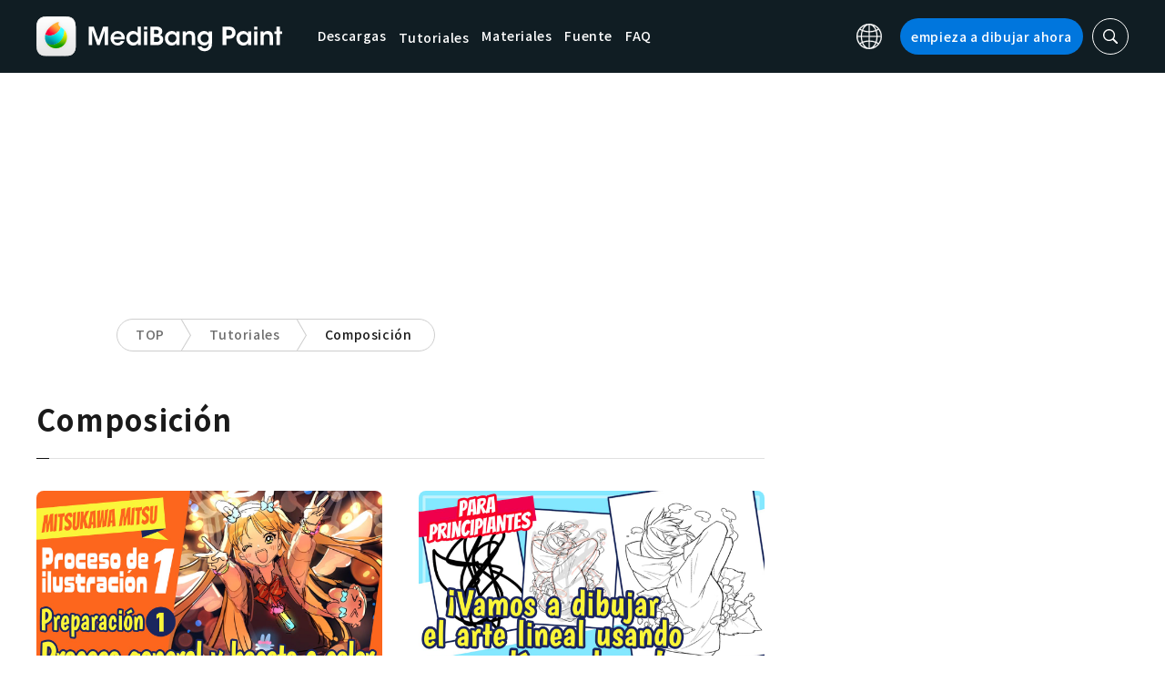

--- FILE ---
content_type: text/html; charset=UTF-8
request_url: https://medibangpaint.com/es/?use_device=&use_tag=composition
body_size: 16818
content:
<!DOCTYPE html>
<!--SNSリンク-->
<html lang="es">
<head>
<meta charset="UTF-8">
<meta name="apple-mobile-web-app-capable" content="yes">
<meta http-equiv="X-UA-Compatible" content="IE=edge">
<meta name="viewport" content="width=device-width, initial-scale=1, user-scalable=no">
<meta name="twitter:card" content="summary_large_image">
<meta name="twitter:site" content="@MediBangPaint">
<meta name="twitter:creator" content="@MediBangPaint">
<meta name="twitter:title" content="Composición Lista de artículos | MediBang Paint - the free digital painting and manga creation software">

<!-- Google Tag Manager -->
<script>(function (w, d, s, l, i) {
            w[l] = w[l] || [];
            w[l].push({
                'gtm.start':
                    new Date().getTime(), event: 'gtm.js'
            });
            var f = d.getElementsByTagName(s)[0],
                j = d.createElement(s), dl = l != 'dataLayer' ? '&l=' + l : '';
            j.async = true;
            j.src =
                'https://www.googletagmanager.com/gtm.js?id=' + i + dl;
            f.parentNode.insertBefore(j, f);
        })(window, document, 'script', 'dataLayer', 'GTM-KP87FXV');</script>
<!-- End Google Tag Manager -->

<!-- favicon -->
<link rel="icon" href="/favicon-v2.ico">
<link rel="apple-touch-icon" href="/apple-touch-icon-v2.png">
<!-- /favicon -->

<!-- All css links from here -->
<link rel="stylesheet" href="https://use.typekit.net/skd7wus.css">
<link rel="stylesheet" href="https://medibangpaint.com/wp-content/themes/medibang/css/aos.css">
<link rel="stylesheet" href="https://medibangpaint.com/wp-content/themes/medibang/css/animations.css">
<link rel="stylesheet" href="https://medibangpaint.com/wp-content/themes/medibang/css/three-dots.css">
<link rel="stylesheet" href="https://medibangpaint.com/wp-content/themes/medibang/plugin/modal/jquery.modal.min.css" />
<link rel="stylesheet" href="https://medibangpaint.com/wp-content/themes/medibang/plugin/KBmodal/KBmodal.css" />
<link rel="stylesheet" href="https://use.fontawesome.com/releases/v5.0.7/css/all.css">
<link rel="stylesheet" href="https://medibangpaint.com/wp-content/themes/medibang/plugin/carousel_owl/assets/owl.carousel.min.css">
<link rel="stylesheet" href="https://medibangpaint.com/wp-content/themes/medibang/plugin/carousel_owl/assets/owl.theme.default.min.css">
<link rel="stylesheet" href="https://medibangpaint.com/wp-content/themes/medibang/plugin/slick/slick.css">
<link rel="stylesheet" href="https://medibangpaint.com/wp-content/themes/medibang/plugin/slick/slick-theme.css">
<link rel="stylesheet" href="https://medibangpaint.com/wp-content/themes/medibang/common.css?20231121">
<meta name='robots' content='index, follow, max-image-preview:large, max-snippet:-1, max-video-preview:-1' />

	<!-- This site is optimized with the Yoast SEO plugin v24.7 - https://yoast.com/wordpress/plugins/seo/ -->
	<title>Composición Lista de artículos | MediBang Paint - the free digital painting and manga creation software</title>
	<link rel="canonical" href="https://medibangpaint.com/zh_CN/use_tag/composition/" />
	<link rel="next" href="https://medibangpaint.com/zh_CN/use_tag/composition/page/2/" />
	<meta property="og:locale" content="es_ES" />
	<meta property="og:type" content="article" />
	<meta property="og:url" content="https://medibangpaint.com/zh_CN/use_tag/composition/" />
	<meta property="og:image" content="https://medibangpaint.com/wp-content/uploads/2024/04/MediBang-Pro-Icon-202404.png" />
	<meta property="og:image:width" content="5020" />
	<meta property="og:image:height" content="3020" />
	<meta property="og:image:type" content="image/png" />
	<meta name="twitter:card" content="summary_large_image" />
	<meta name="twitter:site" content="@MediBangPaint" />
	<script type="application/ld+json" class="yoast-schema-graph">{"@context":"https://schema.org","@graph":[{"@type":"CollectionPage","@id":"https://medibangpaint.com/zh_CN/use_tag/composition/","url":"https://medibangpaint.com/zh_CN/use_tag/composition/","name":"Composición の記事一覧 | MediBang Paint - 無料のイラスト・マンガ制作ツール","isPartOf":{"@id":"https://medibangpaint.com/en/#website"},"primaryImageOfPage":{"@id":"https://medibangpaint.com/zh_CN/use_tag/composition/#primaryimage"},"image":{"@id":"https://medibangpaint.com/zh_CN/use_tag/composition/#primaryimage"},"thumbnailUrl":"https://medibangpaint.com/wp-content/uploads/2024/07/e2401b5baa6d17f6c52a1ffb0f8a8b67-1.jpg","breadcrumb":{"@id":"https://medibangpaint.com/zh_CN/use_tag/composition/#breadcrumb"},"inLanguage":"es"},{"@type":"ImageObject","inLanguage":"es","@id":"https://medibangpaint.com/zh_CN/use_tag/composition/#primaryimage","url":"https://medibangpaint.com/wp-content/uploads/2024/07/e2401b5baa6d17f6c52a1ffb0f8a8b67-1.jpg","contentUrl":"https://medibangpaint.com/wp-content/uploads/2024/07/e2401b5baa6d17f6c52a1ffb0f8a8b67-1.jpg","width":1280,"height":720},{"@type":"BreadcrumbList","@id":"https://medibangpaint.com/zh_CN/use_tag/composition/#breadcrumb","itemListElement":[{"@type":"ListItem","position":1,"name":"ホーム","item":"https://medibangpaint.com/es/"},{"@type":"ListItem","position":2,"name":"构图"}]},{"@type":"WebSite","@id":"https://medibangpaint.com/en/#website","url":"https://medibangpaint.com/en/","name":"MediBang Paint - 無料のイラスト・マンガ制作ツール","description":"The Official Site of MediBang Paint","potentialAction":[{"@type":"SearchAction","target":{"@type":"EntryPoint","urlTemplate":"https://medibangpaint.com/en/?s={search_term_string}"},"query-input":{"@type":"PropertyValueSpecification","valueRequired":true,"valueName":"search_term_string"}}],"inLanguage":"es"}]}</script>
	<!-- / Yoast SEO plugin. -->


<link rel="alternate" type="application/rss+xml" title="MediBang Paint - 無料のイラスト・マンガ制作ツール &raquo; Composición タグ Feed" href="https://medibangpaint.com/es/use_tag/composition/feed/" />
<style id='wp-img-auto-sizes-contain-inline-css' type='text/css'>
img:is([sizes=auto i],[sizes^="auto," i]){contain-intrinsic-size:3000px 1500px}
/*# sourceURL=wp-img-auto-sizes-contain-inline-css */
</style>
<style id='wp-emoji-styles-inline-css' type='text/css'>

	img.wp-smiley, img.emoji {
		display: inline !important;
		border: none !important;
		box-shadow: none !important;
		height: 1em !important;
		width: 1em !important;
		margin: 0 0.07em !important;
		vertical-align: -0.1em !important;
		background: none !important;
		padding: 0 !important;
	}
/*# sourceURL=wp-emoji-styles-inline-css */
</style>
<style id='wp-block-library-inline-css' type='text/css'>
:root{--wp-block-synced-color:#7a00df;--wp-block-synced-color--rgb:122,0,223;--wp-bound-block-color:var(--wp-block-synced-color);--wp-editor-canvas-background:#ddd;--wp-admin-theme-color:#007cba;--wp-admin-theme-color--rgb:0,124,186;--wp-admin-theme-color-darker-10:#006ba1;--wp-admin-theme-color-darker-10--rgb:0,107,160.5;--wp-admin-theme-color-darker-20:#005a87;--wp-admin-theme-color-darker-20--rgb:0,90,135;--wp-admin-border-width-focus:2px}@media (min-resolution:192dpi){:root{--wp-admin-border-width-focus:1.5px}}.wp-element-button{cursor:pointer}:root .has-very-light-gray-background-color{background-color:#eee}:root .has-very-dark-gray-background-color{background-color:#313131}:root .has-very-light-gray-color{color:#eee}:root .has-very-dark-gray-color{color:#313131}:root .has-vivid-green-cyan-to-vivid-cyan-blue-gradient-background{background:linear-gradient(135deg,#00d084,#0693e3)}:root .has-purple-crush-gradient-background{background:linear-gradient(135deg,#34e2e4,#4721fb 50%,#ab1dfe)}:root .has-hazy-dawn-gradient-background{background:linear-gradient(135deg,#faaca8,#dad0ec)}:root .has-subdued-olive-gradient-background{background:linear-gradient(135deg,#fafae1,#67a671)}:root .has-atomic-cream-gradient-background{background:linear-gradient(135deg,#fdd79a,#004a59)}:root .has-nightshade-gradient-background{background:linear-gradient(135deg,#330968,#31cdcf)}:root .has-midnight-gradient-background{background:linear-gradient(135deg,#020381,#2874fc)}:root{--wp--preset--font-size--normal:16px;--wp--preset--font-size--huge:42px}.has-regular-font-size{font-size:1em}.has-larger-font-size{font-size:2.625em}.has-normal-font-size{font-size:var(--wp--preset--font-size--normal)}.has-huge-font-size{font-size:var(--wp--preset--font-size--huge)}.has-text-align-center{text-align:center}.has-text-align-left{text-align:left}.has-text-align-right{text-align:right}.has-fit-text{white-space:nowrap!important}#end-resizable-editor-section{display:none}.aligncenter{clear:both}.items-justified-left{justify-content:flex-start}.items-justified-center{justify-content:center}.items-justified-right{justify-content:flex-end}.items-justified-space-between{justify-content:space-between}.screen-reader-text{border:0;clip-path:inset(50%);height:1px;margin:-1px;overflow:hidden;padding:0;position:absolute;width:1px;word-wrap:normal!important}.screen-reader-text:focus{background-color:#ddd;clip-path:none;color:#444;display:block;font-size:1em;height:auto;left:5px;line-height:normal;padding:15px 23px 14px;text-decoration:none;top:5px;width:auto;z-index:100000}html :where(.has-border-color){border-style:solid}html :where([style*=border-top-color]){border-top-style:solid}html :where([style*=border-right-color]){border-right-style:solid}html :where([style*=border-bottom-color]){border-bottom-style:solid}html :where([style*=border-left-color]){border-left-style:solid}html :where([style*=border-width]){border-style:solid}html :where([style*=border-top-width]){border-top-style:solid}html :where([style*=border-right-width]){border-right-style:solid}html :where([style*=border-bottom-width]){border-bottom-style:solid}html :where([style*=border-left-width]){border-left-style:solid}html :where(img[class*=wp-image-]){height:auto;max-width:100%}:where(figure){margin:0 0 1em}html :where(.is-position-sticky){--wp-admin--admin-bar--position-offset:var(--wp-admin--admin-bar--height,0px)}@media screen and (max-width:600px){html :where(.is-position-sticky){--wp-admin--admin-bar--position-offset:0px}}
/*wp_block_styles_on_demand_placeholder:697295c6957db*/
/*# sourceURL=wp-block-library-inline-css */
</style>
<style id='classic-theme-styles-inline-css' type='text/css'>
/*! This file is auto-generated */
.wp-block-button__link{color:#fff;background-color:#32373c;border-radius:9999px;box-shadow:none;text-decoration:none;padding:calc(.667em + 2px) calc(1.333em + 2px);font-size:1.125em}.wp-block-file__button{background:#32373c;color:#fff;text-decoration:none}
/*# sourceURL=/wp-includes/css/classic-themes.min.css */
</style>
<link rel='stylesheet' id='bogo-css' href='https://medibangpaint.com/wp-content/plugins/bogo/includes/css/style.css?ver=20240613' type='text/css' media='all' />
<link rel='stylesheet' id='dnd-upload-cf7-css' href='https://medibangpaint.com/wp-content/plugins/drag-and-drop-multiple-file-upload-contact-form-7/assets/css/dnd-upload-cf7.css?ver=20240613' type='text/css' media='all' />
<link rel='stylesheet' id='contact-form-7-css' href='https://medibangpaint.com/wp-content/plugins/contact-form-7/includes/css/styles.css?ver=20240613' type='text/css' media='all' />
<link rel='stylesheet' id='ez-toc-css' href='https://medibangpaint.com/wp-content/plugins/easy-table-of-contents/assets/css/screen.min.css?ver=20240613' type='text/css' media='all' />
<style id='ez-toc-inline-css' type='text/css'>
div#ez-toc-container .ez-toc-title {font-size: 120%;}div#ez-toc-container .ez-toc-title {font-weight: 500;}div#ez-toc-container ul li {font-size: 95%;}div#ez-toc-container ul li {font-weight: 500;}div#ez-toc-container nav ul ul li {font-size: 90%;}
.ez-toc-container-direction {direction: ltr;}.ez-toc-counter ul{counter-reset: item ;}.ez-toc-counter nav ul li a::before {content: counters(item, '.', decimal) '. ';display: inline-block;counter-increment: item;flex-grow: 0;flex-shrink: 0;margin-right: .2em; float: left; }.ez-toc-widget-direction {direction: ltr;}.ez-toc-widget-container ul{counter-reset: item ;}.ez-toc-widget-container nav ul li a::before {content: counters(item, '.', decimal) '. ';display: inline-block;counter-increment: item;flex-grow: 0;flex-shrink: 0;margin-right: .2em; float: left; }
/*# sourceURL=ez-toc-inline-css */
</style>
<link rel='stylesheet' id='style-css' href='https://medibangpaint.com/wp-content/themes/medibang/style.css?ver=20240613' type='text/css' media='all' />
<link rel='stylesheet' id='cf7cf-style-css' href='https://medibangpaint.com/wp-content/plugins/cf7-conditional-fields/style.css?ver=20240613' type='text/css' media='all' />
<script type="text/javascript" src="https://medibangpaint.com/wp-includes/js/jquery/jquery.min.js?ver=20240613" id="jquery-core-js"></script>
<script type="text/javascript" src="https://medibangpaint.com/wp-includes/js/jquery/jquery-migrate.min.js?ver=20240613" id="jquery-migrate-js"></script>
<link rel="https://api.w.org/" href="https://medibangpaint.com/es/wp-json/" /><link rel="alternate" title="JSON" type="application/json" href="https://medibangpaint.com/es/wp-json/wp/v2/use_tag/495" /><link rel="EditURI" type="application/rsd+xml" title="RSD" href="https://medibangpaint.com/xmlrpc.php?rsd" />
<meta name="generator" content="WordPress 6.9" />
<link rel="alternate" hreflang="es-ES" href="https://medibangpaint.com/es/?use_tag=composition" />
<link rel="alternate" hreflang="fr-FR" href="https://medibangpaint.com/fr/?use_tag=composition" />
<link rel="alternate" hreflang="ja" href="https://medibangpaint.com/?use_tag=composition" />
<link rel="alternate" hreflang="ko-KR" href="https://medibangpaint.com/ko/?use_tag=composition" />
<link rel="alternate" hreflang="pt-PT" href="https://medibangpaint.com/pt/?use_tag=composition" />
<link rel="alternate" hreflang="ru-RU" href="https://medibangpaint.com/ru/?use_tag=composition" />
<link rel="alternate" hreflang="zh-CN" href="https://medibangpaint.com/zh_CN/?use_tag=composition" />
<link rel="alternate" hreflang="zh-TW" href="https://medibangpaint.com/zh_TW/?use_tag=composition" />
<link rel="alternate" hreflang="en-US" href="https://medibangpaint.com/en/?use_tag=composition" />
<link rel="icon" href="https://medibangpaint.com/wp-content/uploads/2024/04/cropped-favicon-v3-1-32x32.png" sizes="32x32" />
<link rel="icon" href="https://medibangpaint.com/wp-content/uploads/2024/04/cropped-favicon-v3-1-192x192.png" sizes="192x192" />
<link rel="apple-touch-icon" href="https://medibangpaint.com/wp-content/uploads/2024/04/cropped-favicon-v3-1-180x180.png" />
<meta name="msapplication-TileImage" content="https://medibangpaint.com/wp-content/uploads/2024/04/cropped-favicon-v3-1-270x270.png" />

<!-- ad -->
  <!-- Geniee Wrapper Head Tag -->
<script>
  window.gnshbrequest = window.gnshbrequest || {cmd:[]};
  window.gnshbrequest.cmd.push(function(){
    window.gnshbrequest.registerPassback("1547478");
    window.gnshbrequest.registerPassback("1547540");
    window.gnshbrequest.registerPassback("1547479");
    window.gnshbrequest.registerPassback("1547480");
    window.gnshbrequest.registerPassback("1547481");
    window.gnshbrequest.registerPassback("1547482");
    window.gnshbrequest.registerPassback("1547483");
    window.gnshbrequest.registerPassback("1547484");
    window.gnshbrequest.registerPassback("1547657");
    window.gnshbrequest.registerPassback("1547658");
    window.gnshbrequest.registerPassback("1547659");
    window.gnshbrequest.registerPassback("1547660");
    window.gnshbrequest.registerPassback("1547661");
    window.gnshbrequest.registerPassback("1547662");
    window.gnshbrequest.registerPassback("1547663");
    window.gnshbrequest.registerPassback("1547664");
    window.gnshbrequest.registerPassback("1547665");
    window.gnshbrequest.registerPassback("1547666");
    window.gnshbrequest.registerPassback("1547667");
    window.gnshbrequest.registerPassback("1547548");
    window.gnshbrequest.registerPassback("1547549");
    window.gnshbrequest.registerPassback("1547551");
    window.gnshbrequest.registerPassback("1547552");
    window.gnshbrequest.registerPassback("1547553");
    window.gnshbrequest.registerPassback("1547554");
    window.gnshbrequest.registerPassback("1547555");
    window.gnshbrequest.registerPassback("1547556");
    window.gnshbrequest.registerPassback("1547557");
    window.gnshbrequest.registerPassback("1547558");
    window.gnshbrequest.registerPassback("1547541");
    window.gnshbrequest.registerPassback("1547542");
    window.gnshbrequest.registerPassback("1547543");
    window.gnshbrequest.registerPassback("1547544");
    window.gnshbrequest.registerPassback("1547545");
    window.gnshbrequest.registerPassback("1547559");
    window.gnshbrequest.registerPassback("1547546");
    window.gnshbrequest.forceInternalRequest();
  });
</script>
<script async src="https://cpt.geniee.jp/hb/v1/218482/1135/wrapper.min.js"></script>
  <style type="text/css">
  #fluct-pc-sticky-ad-banner {
    width: 100%;
    height: 90px;
    position: fixed;
    bottom: 0px;
    left: 0px;
    z-index: 2147483646;
    border: 0px;
    background: rgba(40, 40, 40, 0.3);
    opacity: 1;
  }
  
  #fluct-pc-sticky-ad-close-button-banner {
    width: 30px;
    height: 30px;
    background-size: 30px;
    position: absolute;
    top: -30px;
    left: 10px;
    background-repeat: no-repeat;
    background-image: url("[data-uri]");
    }

    .download-banner-box {
      text-align: center;
    }

    .download-banner-box a {
      transition: opacity .2s ease;
    }

    .download-banner-img {
      margin: 0 auto;
    }
  </style>

<!-- ここまで -->


</head>
<body class="" ontouchstart="">
<!-- Google Tag Manager (noscript) -->
<noscript>
    <iframe src="https://www.googletagmanager.com/ns.html?id=GTM-KP87FXV"
            height="0" width="0" style="display:none;visibility:hidden"></iframe>
</noscript>
<!-- End Google Tag Manager (noscript) -->
<!-- ローディング画面 -->
<header id="header" class="l_header header-es">
  <div class="container container_header">
        <h2 class="siteTitle"><a href="https://medibangpaint.com/es/" class="globLogo"><img src="https://medibangpaint.com/wp-content/themes/medibang/img/logo.svg" alt="MediBang Paint - the free digital painting and manga creation software"></a></h2>
        <div class="glob">
      <input id="globNaviCheck" type="checkbox">
      <div class="globNaviBtn"> <span></span> <span></span> <span></span> </div>
      <nav class="globalNavi">
        <div class="globalNaviWrapper">
          <ul class="globalNavilist">
            <li><a href="https://medibangpaint.com/es/app-download/">Descargas</a></li>
            <li id="tutorialLink" class="pull-down-link" onclick="pullDownAction()">
              <span class="pull-down-link-text">Tutoriales</span>
              <ul class="pull-down-area">
                <li class="pull-down-list">
                  <a class="pull-down-text" href="https://medibangpaint.com/es/tutorial/"><span>Tutoriales</span></a>
                </li>
                <li class="pull-down-list">
                  <a class="pull-down-text" href="https://medibangpaint.com/es/use/"><span>Lessons</span></a>
                </li>
              </ul>
            </li>
            <li><a href="https://medibangpaint.com/es/material/">Materiales</a></li>
            <li><a href="https://medibangpaint.com/es/cloud-text/">Fuente</a></li>
            <li><a href="https://medibangpaint.com/es/faq/">FAQ</a></li>
          </ul>
          <div class="globNaviDevice"> <a href="https://medibangpaint.com/es/pc/" class="globNaviDevice__item globNaviDevice__mac active">Desktop(Win/Mac)</a> <a href="https://medibangpaint.com/es/ipad/" class="globNaviDevice__item globNaviDevice__ipad active">iPad</a> <a href="https://medibangpaint.com/es/iphone/" class="globNaviDevice__item globNaviDevice__iphone active">iPhone</a> <a href="https://medibangpaint.com/es/android/" class="globNaviDevice__item globNaviDevice__android active">Android</a> </div>
          <div class="gloalNaviMenu">
            <div class="gloalNaviMenu__about">
              <ul>
                <li><a href="https://medibangpaint.com/es/medibangpaint">MediBang Paint</a></li>
                <li><a href="https://medibangpaint.com/es/jumppaint/">JUMP PAINT</a></li>
                <li><a href="https://medibangpaint.com/es/cloud/">Nube</a></li>
                <li><a href="https://medibangpaint.com/es/team/">Proyecto Grupal</a></li>
              </ul>
            </div>
            <div class="gloalNaviMenu__column">
              <ul class="gloalNaviMenu__list">
                <li><a href="https://medibangpaint.com/es/tutorial/">Tutoriales</a></li>
                <li><a href="https://medibangpaint.com/es/app-download/">Descargas</a></li>
                <li><a href="https://medibangpaint.com/es/ipad/releasenote/">Notas de publicación</a></li>
                <li><a href="https://medibangpaint.com/es/feedback/">Comentarios</a></li>
                <li><a href="https://medibangpaint.com/es/contact/">Consultas</a></li>
              </ul>
              <ul class="gloalNaviMenu__list">
                <li><a href="https://medibang.com/terms/terms" target="_blank">Términos de servicio<i class="external_white_10px"></i></a></li>
                <li><a href="https://medibang.com/terms/privacy" target="_blank">Política de privacidad<i class="external_white_10px"></i></a></li>
                <li><a href="https://medibang.com/terms/asct" target="_blank">Información obligatoria según la Ley de Transacciones Comeriales Específicas del Japón:<i class="external_white_10px"></i></a></li>
              </ul>
            </div>
            <div class="gloalNaviMenu__other">
              <p>Servicios</p>
              <ul class="gloalNaviMenu__list">
                <li><a href="https://medibang.com/" target="_blank">ART street<i class="external_white_10px"></i></a></li>
                <li><a href="https://medibangpaint.com/es/colors/">MediBang Colors</a></li>
                <li><a href="https://medibangpaint.com/es/manganame/">MangaName</a></li>
                <li><a href="https://mbneppuri.com/" target="_blank">MediBang Neppuri<i class="external_white_10px"></i></a></li>
              </ul>
            </div>
            <div class="gloalNaviMenu__other">
              <p>Sobre nosotros</p>
              <div class="gloalNaviMenu__column">
                <ul class="gloalNaviMenu__list">
                  <li><a href="https://medibang.co.jp/" target="_blank">Compañía</a></li>
                  <li><a href="https://medibang.co.jp/service/product/" target="_blank">Servicios</a></li>
                  <li><a href="https://medibang.com/press" target="_blank">Comunicados</a></li>
                </ul>
                <ul class="gloalNaviMenu__list">
                  <li><a href="https://recruit.jobcan.jp/medibang/list" target="_blank">Carreras</a></li>
                  <li><a href="https://medibang.co.jp/contact/" target="_blank">Contacto de Personas Jurídicas</a></li>
                </ul>
              </div>
            </div>
            <ul class="gloalNaviSns">
              <li><a href="https://twitter.com/MediBang_ES" target="_blank"><img src="https://medibangpaint.com/wp-content/themes/medibang/img/icon_sns_twitter.svg"></a></li>
              <li><a href="https://www.facebook.com/medibangofficial/" target="_blank"><img src="https://medibangpaint.com/wp-content/themes/medibang/img/icon_sns_facebook.svg"></a></li>
              <li><a href="https://www.instagram.com/medibangofficial/" target="_blank"><img src="https://medibangpaint.com/wp-content/themes/medibang/img/icon_sns_instagram.svg"></a></li>
              <li><a href="https://www.youtube.com/channel/UC2MOCqGYfO5ZsuJLshlTsvw" target="_blank"><img src="https://medibangpaint.com/wp-content/themes/medibang/img/icon_sns_youtube.svg"></a></li>
              <li><a href="https://www.tiktok.com/@medibang_official0127" target="_blank"><img src="https://medibangpaint.com/wp-content/themes/medibang/img/icon_sns_tiktok.svg"></a></li>
            </ul>
          </div>
          <div class="globalNaviLang"> <a id="btnLang" class="btnLang"><img src="https://medibangpaint.com/wp-content/themes/medibang/img/icon_global.svg" alt="Icono de cambio de idioma"><span>Español</span></a> </div>
          <a href="https://medibangpaint.com/es/app-download/" class="btnTdownload">empieza a dibujar ahora</a> </div>
      </nav>
    </div>
    <a class="btnTsearch"><img src="https://medibangpaint.com/wp-content/themes/medibang/img/icon_search_w.svg" alt="Iconos de búsqueda"></a> </div>
</header>
<div class="l_header_bottom"><div id="headerSearch" class="headerSearch">
    <div class="container">
      <script async data-cfasync="false" src="https://cse.google.com/cse.js?cx=055eca3e5ea2c42f8"></script>
      <div class="gcse-searchbox-only"></div>
      <a class="btnTsclose">✕</a>
    </div>
</div></div><!-- articles -->

<div class="headerStatic">
    <ul class="headerStaticInner">
              <li >
          <a href="https://medibangpaint.com/es/app-download/">Descargas</a>
        </li>
        <li class="static-pull-down-link">
          <a class="static-nav-link" href="javascript:void(0)" onclick="staticPullDownOpen(event)">Tutoriales</a>
          <ul class="static-pull-down-area">
            <li class="static-pull-down-list">
              <a class="static-pull-down-text" href="https://medibangpaint.com/es/tutorial/"><span>Tutoriales</span></a>
            </li>
            <li class="static-active-child static-pull-down-list">
              <a class="static-pull-down-text" href="https://medibangpaint.com/es/use/"><span>Lessons</span></a>
            </li>
          </ul>
        </li>
        <li >
          <a href="https://medibangpaint.com/es/material/">Materiales</a>
        </li>
        <li >
          <a href="https://medibangpaint.com/es/faq/">FAQ</a>
        </li>
    </ul>
</div>

<div class="l_header_bottom title_part"></div>
<div style='margin:auto;text-align:center;'>
<div data-cptid="1547551" style="display: block; min-width:970px; min-height:250px;"></div>
<script>
window.gnshbrequest.cmd.push(function() {
  window.gnshbrequest.applyPassback("1547551", "[data-cptid='1547551']");
});
</script></div>
<div class="breadcrumb">
	<div class="container">
		<ul class="breadcrumb__list clearfix">
							<li class="breadcrumb__item"><a href="https://medibangpaint.com/es/">TOP</a></li>
							<li class="breadcrumb__item"><a href="https://medibangpaint.com/es/use/">Tutoriales</a></li>
							<li class="breadcrumb__item"><a href="">Composición</a></li>
					</ul>
	</div>
</div><div id="articles" class="l_wrapper">
  <div class="l_main">
    <div class="dividerBottom dividerArticles">
      <div class="heading heading__ja headingUnderline">
        <h2>Composición</h2>
      </div>
            <div class="archive clearfix">
                <article class="archive__item">
          <div class="eyecatch"> <a href="https://medibangpaint.com/es/use/2024/09/mitsukawamitsu-illust-making-01/" class="eyecatch__link">
            <img width="1280" height="720" src="https://medibangpaint.com/wp-content/uploads/2024/07/e2401b5baa6d17f6c52a1ffb0f8a8b67-1.jpg" class="attachment-post-thumbnail size-post-thumbnail wp-post-image" alt="" decoding="async" fetchpriority="high" srcset="https://medibangpaint.com/wp-content/uploads/2024/07/e2401b5baa6d17f6c52a1ffb0f8a8b67-1.jpg 1280w, https://medibangpaint.com/wp-content/uploads/2024/07/e2401b5baa6d17f6c52a1ffb0f8a8b67-1-300x169.jpg 300w, https://medibangpaint.com/wp-content/uploads/2024/07/e2401b5baa6d17f6c52a1ffb0f8a8b67-1-1024x576.jpg 1024w, https://medibangpaint.com/wp-content/uploads/2024/07/e2401b5baa6d17f6c52a1ffb0f8a8b67-1-768x432.jpg 768w" sizes="(max-width: 1280px) 100vw, 1280px" />            </a> </div>
          <div class="archive__contents">
            <h3 class="heading_secondary"><a href="https://medibangpaint.com/es/use/2024/09/mitsukawamitsu-illust-making-01/">
              Proceso de ilustración de Mitsukawa Mitsu: Preparación ① | Proceso general y boceto a color              </a></h3>
            <div class="meta clearfix">
              <div class="meta_category">
                <ul class="category">
                  <li><a href="https://medibangpaint.com/es/use_tag/depth-perception/">#Percepción de profundidad</a></li><li><a href="https://medibangpaint.com/es/use_tag/girl/">#chica</a></li><li><a href="https://medibangpaint.com/es/use_tag/atari-approximation/">#Atari (líneas guía)</a></li><li><a href="https://medibangpaint.com/es/use_tag/add/">#Suma</a></li><li><a href="https://medibangpaint.com/es/use_tag/writer-mitsukawamitsu/">#Autor:三ツ川ミツ</a></li><li><a href="https://medibangpaint.com/es/use_tag/how-to-draw-an-illustration/">#Cómo hacer una ilustración</a></li><li><a href="https://medibangpaint.com/es/use_tag/composition/">#Composición</a></li><li><a href="https://medibangpaint.com/es/use_tag/coloring-sketch/">#Bosquejo de coloración</a></li><li><a href="https://medibangpaint.com/es/use_tag/gesture/">#Gestos</a></li><li><a href="https://medibangpaint.com/es/use_tag/glow-effect/">#Efecto resplandor</a></li><li><a href="https://medibangpaint.com/es/use_tag/how-to-draw-a-female-figure/">#Cómo dibujar un personaje femenino</a></li><li><a href="https://medibangpaint.com/es/use_tag/brush-name-illumination/">#Nombre del pincel:Bokeh</a></li><li><a href="https://medibangpaint.com/es/use_tag/tone-variation/">#Variación de tono</a></li><li><a href="https://medibangpaint.com/es/use_tag/posing/">#Variedad de poses</a></li><li><a href="https://medibangpaint.com/es/use_tag/how-to-draw-bodies/">#Cómo dibujar cuerpos</a></li><li><a href="https://medibangpaint.com/es/use_tag/tutorial/">#Tutorial</a></li><li><a href="https://medibangpaint.com/es/use_tag/uniform/">#Uniformes</a></li><li><a href="https://medibangpaint.com/es/use_tag/sketch/">#Bosquejo</a></li><li><a href="https://medibangpaint.com/es/use_tag/background/">#Fondos</a></li><li><a href="https://medibangpaint.com/es/use_tag/layer/">#Capa</a></li><li><a href="https://medibangpaint.com/es/use_tag/placement/">#Colocación</a></li><li><a href="https://medibangpaint.com/es/use_tag/layer-blending/">#Combinación de capa</a></li><li><a href="https://medibangpaint.com/es/use_tag/expression/">#Expresión</a></li><li><a href="https://medibangpaint.com/es/use_tag/for-social-media/">#Para redes sociales</a></li>                </ul>
                <p class="date">2024.09.30</p>
              </div>
            </div>
          </div>
        </article>
                <article class="archive__item">
          <div class="eyecatch"> <a href="https://medibangpaint.com/es/use/2024/05/illust-composition-random-line-recommend/" class="eyecatch__link">
            <img width="1280" height="720" src="https://medibangpaint.com/wp-content/uploads/2024/05/a3dc6b5db2d9a49d5da638763ffc2f03.jpg" class="attachment-post-thumbnail size-post-thumbnail wp-post-image" alt="" decoding="async" srcset="https://medibangpaint.com/wp-content/uploads/2024/05/a3dc6b5db2d9a49d5da638763ffc2f03.jpg 1280w, https://medibangpaint.com/wp-content/uploads/2024/05/a3dc6b5db2d9a49d5da638763ffc2f03-300x169.jpg 300w, https://medibangpaint.com/wp-content/uploads/2024/05/a3dc6b5db2d9a49d5da638763ffc2f03-1024x576.jpg 1024w, https://medibangpaint.com/wp-content/uploads/2024/05/a3dc6b5db2d9a49d5da638763ffc2f03-768x432.jpg 768w" sizes="(max-width: 1280px) 100vw, 1280px" />            </a> </div>
          <div class="archive__contents">
            <h3 class="heading_secondary"><a href="https://medibangpaint.com/es/use/2024/05/illust-composition-random-line-recommend/">
              ¡Vamos a dibujar el arte lineal usando unas líneas locas! Consejos para crear una composición              </a></h3>
            <div class="meta clearfix">
              <div class="meta_category">
                <ul class="category">
                  <li><a href="https://medibangpaint.com/es/use_tag/artist-struggles/">#Aflicciones de un dibujante</a></li><li><a href="https://medibangpaint.com/es/use_tag/composition/">#Composición</a></li><li><a href="https://medibangpaint.com/es/use_tag/for-beginners/">#Para principiantes</a></li><li><a href="https://medibangpaint.com/es/use_tag/line-drawing/">#Arte lineal</a></li><li><a href="https://medibangpaint.com/es/use_tag/writer-sub/">#Autor:SUB</a></li><li><a href="https://medibangpaint.com/es/use_tag/how-to-draw-an-illustration/">#Cómo hacer una ilustración</a></li><li><a href="https://medibangpaint.com/es/use_tag/how-to-practice-drawing/">#Técnicas para practicar dibujo</a></li><li><a href="https://medibangpaint.com/es/use_tag/silhouette/">#Silueta</a></li><li><a href="https://medibangpaint.com/es/use_tag/outline/">#Borrador</a></li>                </ul>
                <p class="date">2024.05.04</p>
              </div>
            </div>
          </div>
        </article>
                <article class="archive__item">
          <div class="eyecatch"> <a href="https://medibangpaint.com/es/use/2022/11/how-to-draw-a-powerful-composition/" class="eyecatch__link">
            <img width="1280" height="720" src="https://medibangpaint.com/wp-content/uploads/2022/11/bc5bf32deaa5517e0a1364012015f3a0.jpg" class="attachment-post-thumbnail size-post-thumbnail wp-post-image" alt="" decoding="async" srcset="https://medibangpaint.com/wp-content/uploads/2022/11/bc5bf32deaa5517e0a1364012015f3a0.jpg 1280w, https://medibangpaint.com/wp-content/uploads/2022/11/bc5bf32deaa5517e0a1364012015f3a0-300x169.jpg 300w, https://medibangpaint.com/wp-content/uploads/2022/11/bc5bf32deaa5517e0a1364012015f3a0-1024x576.jpg 1024w, https://medibangpaint.com/wp-content/uploads/2022/11/bc5bf32deaa5517e0a1364012015f3a0-768x432.jpg 768w" sizes="(max-width: 1280px) 100vw, 1280px" />            </a> </div>
          <div class="archive__contents">
            <h3 class="heading_secondary"><a href="https://medibangpaint.com/es/use/2022/11/how-to-draw-a-powerful-composition/">
              ¡Haz rotar el lienzo! Cómo conseguir composiciones impactantes              </a></h3>
            <div class="meta clearfix">
              <div class="meta_category">
                <ul class="category">
                  <li><a href="https://medibangpaint.com/es/use_tag/writer-%e7%ab%b9%e5%86%85%e6%b4%8b/">#Autor:竹内洋</a></li><li><a href="https://medibangpaint.com/es/use_tag/rotate/">#Rotar</a></li><li><a href="https://medibangpaint.com/es/use_tag/composition/">#Composición</a></li>                </ul>
                <p class="date">2022.11.16</p>
              </div>
            </div>
          </div>
        </article>
                <article class="archive__item">
          <div class="eyecatch"> <a href="https://medibangpaint.com/es/use/2021/11/how-to-apply-an-effect/" class="eyecatch__link">
            <img width="960" height="540" src="https://medibangpaint.com/wp-content/uploads/2021/11/b77cb788810db952a1e7a374bff7c2d5.jpeg" class="attachment-post-thumbnail size-post-thumbnail wp-post-image" alt="" decoding="async" loading="lazy" srcset="https://medibangpaint.com/wp-content/uploads/2021/11/b77cb788810db952a1e7a374bff7c2d5.jpeg 960w, https://medibangpaint.com/wp-content/uploads/2021/11/b77cb788810db952a1e7a374bff7c2d5-300x169.jpeg 300w, https://medibangpaint.com/wp-content/uploads/2021/11/b77cb788810db952a1e7a374bff7c2d5-768x432.jpeg 768w" sizes="auto, (max-width: 960px) 100vw, 960px" />            </a> </div>
          <div class="archive__contents">
            <h3 class="heading_secondary"><a href="https://medibangpaint.com/es/use/2021/11/how-to-apply-an-effect/">
              【Fácil】Tutorial para principiantes para dibujar efectos de ataque: Efectos resplandecientes              </a></h3>
            <div class="meta clearfix">
              <div class="meta_category">
                <ul class="category">
                  <li><a href="https://medibangpaint.com/es/use_tag/trivia/">#Dato curioso</a></li><li><a href="https://medibangpaint.com/es/use_tag/dynamic/">#Dinámico</a></li><li><a href="https://medibangpaint.com/es/use_tag/how-to-create-an-original-character/">#Cómo crear un personaje original</a></li><li><a href="https://medibangpaint.com/es/use_tag/tutorial/">#Tutorial</a></li><li><a href="https://medibangpaint.com/es/use_tag/writer-%e6%99%82%e8%a8%88/">#Autor:時計</a></li><li><a href="https://medibangpaint.com/es/use_tag/effects/">#Efectos</a></li><li><a href="https://medibangpaint.com/es/use_tag/composition/">#Composición</a></li><li><a href="https://medibangpaint.com/es/use_tag/for-beginners/">#Para principiantes</a></li>                </ul>
                <p class="date">2021.11.21</p>
              </div>
            </div>
          </div>
        </article>
                <article class="archive__item">
          <div class="eyecatch"> <a href="https://medibangpaint.com/es/use/2021/07/thinkaboutcomposition/" class="eyecatch__link">
            <img width="1920" height="1080" src="https://medibangpaint.com/es/wp-content/uploads/2021/07/4c933207e9c7e83e862ee254bd6b1e98-1.jpg" class="attachment-post-thumbnail size-post-thumbnail wp-post-image" alt="" decoding="async" loading="lazy" />            </a> </div>
          <div class="archive__contents">
            <h3 class="heading_secondary"><a href="https://medibangpaint.com/es/use/2021/07/thinkaboutcomposition/">
              ¡Pensemos en la composición de ilustraciones!              </a></h3>
            <div class="meta clearfix">
              <div class="meta_category">
                <ul class="category">
                  <li><a href="https://medibangpaint.com/es/use_tag/trivia/">#Dato curioso</a></li><li><a href="https://medibangpaint.com/es/use_tag/improve-quality/">#Mejorar calidad</a></li><li><a href="https://medibangpaint.com/es/use_tag/writer-%e6%98%9f%e7%81%af%e3%82%8c%e3%81%ac/">#Autor:星灯れぬ</a></li><li><a href="https://medibangpaint.com/es/use_tag/golden-ratio/">#Proporción áurea</a></li><li><a href="https://medibangpaint.com/es/use_tag/composition/">#Composición</a></li><li><a href="https://medibangpaint.com/es/use_tag/triangle-composition/">#Composición triangular</a></li><li><a href="https://medibangpaint.com/es/use_tag/3-division-method/">#Regla de los tercios</a></li><li><a href="https://medibangpaint.com/es/use_tag/diagonal-composition/">#Composición diagonal</a></li>                </ul>
                <p class="date">2021.07.14</p>
              </div>
            </div>
          </div>
        </article>
                <article class="archive__item">
          <div class="eyecatch"> <a href="https://medibangpaint.com/es/use/2021/06/human-bodies-from-a-lower-angle/" class="eyecatch__link">
            <img width="960" height="540" src="https://medibangpaint.com/wp-content/uploads/2022/01/es-use-202106-e56f793a7a86466db540c0afcf6a7a10.jpg" class="attachment-post-thumbnail size-post-thumbnail wp-post-image" alt="" decoding="async" loading="lazy" />            </a> </div>
          <div class="archive__contents">
            <h3 class="heading_secondary"><a href="https://medibangpaint.com/es/use/2021/06/human-bodies-from-a-lower-angle/">
              [Básico] Cómo se ve un cuerpo humano visto desde abajo              </a></h3>
            <div class="meta clearfix">
              <div class="meta_category">
                <ul class="category">
                  <li><a href="https://medibangpaint.com/es/use_tag/perspective/">#Perspectiva</a></li><li><a href="https://medibangpaint.com/es/use_tag/writer-%e5%90%89%e7%94%b0%e3%82%bb%e3%83%84/">#Autor:吉田セツ</a></li><li><a href="https://medibangpaint.com/es/use_tag/improving-drawing-skills/">#Mejorar la habilidad de dibujo</a></li><li><a href="https://medibangpaint.com/es/use_tag/composition/">#Composición</a></li><li><a href="https://medibangpaint.com/es/use_tag/how-to-draw-bodies/">#Cómo dibujar cuerpos</a></li><li><a href="https://medibangpaint.com/es/use_tag/upward-angle/">#Ángulo gusano</a></li><li><a href="https://medibangpaint.com/es/use_tag/trivia/">#Dato curioso</a></li>                </ul>
                <p class="date">2021.06.21</p>
              </div>
            </div>
          </div>
        </article>
                <article class="archive__item">
          <div class="eyecatch"> <a href="https://medibangpaint.com/es/use/2021/06/skeleton-structure-of-the-human-body-from-a-birds-eye-view/" class="eyecatch__link">
            <img width="960" height="540" src="https://medibangpaint.com/wp-content/uploads/2022/01/es-use-202106-f823d5e6fb1d9c82ffea06238161cecf.jpg" class="attachment-post-thumbnail size-post-thumbnail wp-post-image" alt="" decoding="async" loading="lazy" />            </a> </div>
          <div class="archive__contents">
            <h3 class="heading_secondary"><a href="https://medibangpaint.com/es/use/2021/06/skeleton-structure-of-the-human-body-from-a-birds-eye-view/">
              [Básico] La estructura del cuerpo humano visto desde arriba              </a></h3>
            <div class="meta clearfix">
              <div class="meta_category">
                <ul class="category">
                  <li><a href="https://medibangpaint.com/es/use_tag/perspective/">#Perspectiva</a></li><li><a href="https://medibangpaint.com/es/use_tag/writer-%e5%90%89%e7%94%b0%e3%82%bb%e3%83%84/">#Autor:吉田セツ</a></li><li><a href="https://medibangpaint.com/es/use_tag/improving-drawing-skills/">#Mejorar la habilidad de dibujo</a></li><li><a href="https://medibangpaint.com/es/use_tag/composition/">#Composición</a></li><li><a href="https://medibangpaint.com/es/use_tag/how-to-draw-bodies/">#Cómo dibujar cuerpos</a></li><li><a href="https://medibangpaint.com/es/use_tag/trivia/">#Dato curioso</a></li><li><a href="https://medibangpaint.com/es/use_tag/birds-eye-view/">#Vista amplia desde lo alto</a></li>                </ul>
                <p class="date">2021.06.14</p>
              </div>
            </div>
          </div>
        </article>
                <article class="archive__item">
          <div class="eyecatch"> <a href="https://medibangpaint.com/es/use/2021/05/how-to-draw-a-rough-sketch-2-for-smartphone/" class="eyecatch__link">
            <img width="960" height="540" src="https://medibangpaint.com/wp-content/uploads/2022/01/es-use-202106-6b38869677e830dc406883494b85d290.jpg" class="attachment-post-thumbnail size-post-thumbnail wp-post-image" alt="" decoding="async" loading="lazy" />            </a> </div>
          <div class="archive__contents">
            <h3 class="heading_secondary"><a href="https://medibangpaint.com/es/use/2021/05/how-to-draw-a-rough-sketch-2-for-smartphone/">
              [Para principiantes] Dibujemos un bosquejo  (2) ¿Qué hacer en estas situaciones? 5 tips para dibujar un bosquejo [Para smartphone]              </a></h3>
            <div class="meta clearfix">
              <div class="meta_category">
                <ul class="category">
                  <li><a href="https://medibangpaint.com/es/use_tag/how-to-practice-drawing/">#Técnicas para practicar dibujo</a></li><li><a href="https://medibangpaint.com/es/use_tag/improve-quality/">#Mejorar calidad</a></li><li><a href="https://medibangpaint.com/es/use_tag/writer-amane/">#Autor:Amane</a></li><li><a href="https://medibangpaint.com/es/use_tag/sketch/">#Bosquejo</a></li><li><a href="https://medibangpaint.com/es/use_tag/composition/">#Composición</a></li><li><a href="https://medibangpaint.com/es/use_tag/for-beginners/">#Para principiantes</a></li><li><a href="https://medibangpaint.com/es/use_tag/trivia/">#Dato curioso</a></li><li><a href="https://medibangpaint.com/es/use_tag/atari-approximation/">#Atari (líneas guía)</a></li>                </ul>
                <p class="date">2021.05.05</p>
              </div>
            </div>
          </div>
        </article>
                <article class="archive__item">
          <div class="eyecatch"> <a href="https://medibangpaint.com/es/use/2021/04/how-to-draw-a-rough-sketch-1-for-smartphone/" class="eyecatch__link">
            <img width="960" height="540" src="https://medibangpaint.com/wp-content/uploads/2022/01/es-use-202106-06a4dc58fe4de8216cb39e5f261b1023.jpg" class="attachment-post-thumbnail size-post-thumbnail wp-post-image" alt="" decoding="async" loading="lazy" />            </a> </div>
          <div class="archive__contents">
            <h3 class="heading_secondary"><a href="https://medibangpaint.com/es/use/2021/04/how-to-draw-a-rough-sketch-1-for-smartphone/">
              [Para principiantes] Dibujemos un bosquejo (1) Técnica básica para dibujar un bosquejo [Para smartphones]              </a></h3>
            <div class="meta clearfix">
              <div class="meta_category">
                <ul class="category">
                  <li><a href="https://medibangpaint.com/es/use_tag/sketch/">#Bosquejo</a></li><li><a href="https://medibangpaint.com/es/use_tag/composition/">#Composición</a></li><li><a href="https://medibangpaint.com/es/use_tag/for-beginners/">#Para principiantes</a></li><li><a href="https://medibangpaint.com/es/use_tag/trivia/">#Dato curioso</a></li><li><a href="https://medibangpaint.com/es/use_tag/atari-approximation/">#Atari (líneas guía)</a></li><li><a href="https://medibangpaint.com/es/use_tag/how-to-practice-drawing/">#Técnicas para practicar dibujo</a></li><li><a href="https://medibangpaint.com/es/use_tag/improve-quality/">#Mejorar calidad</a></li><li><a href="https://medibangpaint.com/es/use_tag/writer-amane/">#Autor:Amane</a></li>                </ul>
                <p class="date">2021.04.28</p>
              </div>
            </div>
          </div>
        </article>
                <article class="archive__item">
          <div class="eyecatch"> <a href="https://medibangpaint.com/es/use/2021/04/how-to-draw-the-body-seen-from-a-birds-eye-view/" class="eyecatch__link">
            <img width="960" height="540" src="https://medibangpaint.com/wp-content/uploads/2022/01/es-use-202105-c0fc606a6467f1f91fb8506abbb7af3f.jpg" class="attachment-post-thumbnail size-post-thumbnail wp-post-image" alt="" decoding="async" loading="lazy" />            </a> </div>
          <div class="archive__contents">
            <h3 class="heading_secondary"><a href="https://medibangpaint.com/es/use/2021/04/how-to-draw-the-body-seen-from-a-birds-eye-view/">
              [descripción breve ] Cómo dibujar un personaje visto desde arriba              </a></h3>
            <div class="meta clearfix">
              <div class="meta_category">
                <ul class="category">
                  <li><a href="https://medibangpaint.com/es/use_tag/trivia/">#Dato curioso</a></li><li><a href="https://medibangpaint.com/es/use_tag/birds-eye-view/">#Vista amplia desde lo alto</a></li><li><a href="https://medibangpaint.com/es/use_tag/improve-quality/">#Mejorar calidad</a></li><li><a href="https://medibangpaint.com/es/use_tag/perspective/">#Perspectiva</a></li><li><a href="https://medibangpaint.com/es/use_tag/writer-%e9%87%8d%e8%ab%ad/">#Autor:重諭</a></li><li><a href="https://medibangpaint.com/es/use_tag/composition/">#Composición</a></li><li><a href="https://medibangpaint.com/es/use_tag/how-to-draw-bodies/">#Cómo dibujar cuerpos</a></li>                </ul>
                <p class="date">2021.04.09</p>
              </div>
            </div>
          </div>
        </article>
              </div>
      <div class='wp-pagenavi' role='navigation'>
<span aria-current='page' class='current'>1</span><a class="page larger" title="Página 2" href="https://medibangpaint.com/es/page/2/?use_device&#038;use_tag=composition">2</a><a class="nextpostslink" rel="next" aria-label="Página siguiente" href="https://medibangpaint.com/es/page/2/?use_device&#038;use_tag=composition">→</a>
</div>          </div>
    <div class="dividerBottom dividerFeature">
      <div class="heading headingUnderline">
	<h2>FEATURE<span>Tópico especial</span></h2>
</div>
<div id="featureSlider" class="featureSlider owl-carousel owl-theme">
        	<div class="featureSliderItem">
		<a href="https://medibangpaint.com/es/feature/mangatutorialforbeginners/"><img src="https://medibangpaint.com/wp-content/uploads/2022/05/5ea729f1c23a40c9977014b37b3770e7.jpg"></a>
	      <span>Artículo especial "Curso de manga para principiantes"</span>
	</div>
    	<div class="featureSliderItem">
		<a href="https://medibangpaint.com/es/feature/articlesforbeginners/"><img src="https://medibangpaint.com/wp-content/uploads/2023/04/68a472f78818ff5b5437e39f440205db-1.jpg"></a>
	      <span>Característica especial "Artículo imprescindible para principiantes"</span>
	</div>
    	<div class="featureSliderItem">
		<a href="https://medibangpaint.com/es/feature/especiallyfaq/"><img src="https://medibangpaint.com/wp-content/uploads/2022/06/1b888dd1a02053371851f0ddae3ce2c6.jpg"></a>
	      <span>Reportaje especial "Preguntas especialmente frecuentes"</span>
	</div>
      	<div class="featureSliderItem">
		<a href="https://medibangpaint.com/es/feature/mitsumitsukawa/"><img src="https://medibangpaint.com/wp-content/uploads/2023/07/a0b1658983b6750ed3043045dfc9d550-1.jpg"></a>
	      <span>A special feature on Mitsu Mitsukawa's illustration process</span>
	</div>
      	<div class="featureSliderItem">
		<a href="https://medibangpaint.com/es/feature/medibangnews/"><img src="https://medibangpaint.com/wp-content/uploads/2022/05/ecb0d28cbb4cf9b7adb22be70f35cce5.jpg"></a>
	      <span>MediBang News</span>
	</div>
    	<div class="featureSliderItem">
		<a href="https://medibangpaint.com/es/feature/topics/"><img src="https://medibangpaint.com/wp-content/uploads/2022/05/2ed894762d8cae1a640867a23a62105d.jpg"></a>
	      <span>Temas recomendados por el personal de MediBang</span>
	</div>
  </div>
<div class="btnWrapper">
	<a href="https://medibangpaint.com/es/feature/" class="btnOpen btnWithRightIcon">Ver todos los tópicos especiales</a>
</div>
    </div>
  </div>    <div class="l_sidebar pc">
    <!--SNSリンク-->
<div class="inner">
<aside class="widget widgetAv">
	<div class="sideAvs">
		<div class="sideAvs__item">
			<!-- <div class="sideAvs__area"> -->
              <div style='margin:auto;text-align:center;'>
          <div data-cptid="1547552" style="display: block; min-width:300px; min-height:250px;"></div>
<script>
window.gnshbrequest.cmd.push(function() {
  window.gnshbrequest.applyPassback("1547552", "[data-cptid='1547552']");
});
</script>        </div>
            <!-- </div> -->
		</div>

  
		<div class="sideAvs__item">
			<!-- <div class="sideAvs__area"> -->
              <div style='margin:auto;text-align:center;'>
          <div data-cptid="1547553" style="display: block; min-width:300px; min-height:250px;"></div>
<script>
window.gnshbrequest.cmd.push(function() {
  window.gnshbrequest.applyPassback("1547553", "[data-cptid='1547553']");
});
</script>        </div>
            <!-- </div> -->
		</div>
		<div class="sideAvs__item">
			<!-- <div class="sideAvs__area"> -->
              <div style='margin:auto;text-align:center;'>
          <div data-cptid="1547554" style="display: block; min-width:300px; min-height:250px;"></div>
<script>
window.gnshbrequest.cmd.push(function() {
  window.gnshbrequest.applyPassback("1547554", "[data-cptid='1547554']");
});
</script>        </div>
            <!-- </div> -->
		</div>
	</div>
</aside>

<aside class="widget widget__sns">
	<h2 class="heading_widget">Mira aquí también</h2>
	<div class="widgetSns">
		<!--
    <p class="widgetSns__label">SNS</p>
		<p class="widgetSns__mark"></p>
    -->
		<ul>
              <li><a href="https://twitter.com/MediBang_ES" target="_blank"><img src="https://medibangpaint.com/wp-content/themes/medibang/img/icon_sns_twitter.svg"></a></li>
              <li><a href="https://www.facebook.com/medibangofficial/" target="_blank"><img src="https://medibangpaint.com/wp-content/themes/medibang/img/icon_sns_facebook.svg"></a></li>
              <li><a href="https://www.instagram.com/medibangofficial/" target="_blank"><img src="https://medibangpaint.com/wp-content/themes/medibang/img/icon_sns_instagram.svg"></a></li>
              <li><a href="https://www.youtube.com/channel/UC2MOCqGYfO5ZsuJLshlTsvw" target="_blank"><img src="https://medibangpaint.com/wp-content/themes/medibang/img/icon_sns_youtube.svg"></a></li>
              <li><a href="https://www.tiktok.com/@medibang_official0127" target="_blank"><img src="https://medibangpaint.com/wp-content/themes/medibang/img/icon_sns_tiktok.svg"></a></li>
		</ul>
	</div>
</aside>



<aside class="widget widgetAv">
	<!-- <div class="widgetAv__area"> -->
      <div style='margin:auto;text-align:center;'>
      <div data-cptid="1547555" style="display: block; min-width:300px; min-height:250px;"></div>
<script>
window.gnshbrequest.cmd.push(function() {
  window.gnshbrequest.applyPassback("1547555", "[data-cptid='1547555']");
});
</script>    </div>
  <!-- </div> -->
</aside>

<aside class="widget widgetPickup">
	<h2 class="heading_widget"><span class="en">PICK UP</span><span class="ja">Artículos seleccionados</span></h2>
	<div class="widgetPosts">
		   
		<ul>
						<li>
				<a href="https://medibangpaint.com/es/use/2022/12/colordot_effect/?reset=1">
					<figure class="widgetpost__media"><img width="300" height="169" src="https://medibangpaint.com/wp-content/uploads/2022/12/7a4d37e96861c5c558773904b0fddf71-1-300x169.jpg" class="attachment-medium size-medium wp-post-image" alt="Aprende a crear el efecto Puntos de Colores sin problemas usando una capa semitono" decoding="async" loading="lazy" srcset="https://medibangpaint.com/wp-content/uploads/2022/12/7a4d37e96861c5c558773904b0fddf71-1-300x169.jpg 300w, https://medibangpaint.com/wp-content/uploads/2022/12/7a4d37e96861c5c558773904b0fddf71-1-1024x576.jpg 1024w, https://medibangpaint.com/wp-content/uploads/2022/12/7a4d37e96861c5c558773904b0fddf71-1-768x432.jpg 768w, https://medibangpaint.com/wp-content/uploads/2022/12/7a4d37e96861c5c558773904b0fddf71-1.jpg 1280w" sizes="auto, (max-width: 300px) 100vw, 300px" /></figure>
					<div class="widgetpost__txt">
						<p class="date_widget">2022.12.15</p>
						<h3 class="heading_widgetpost">Crea el efecto Puntos de Colores con una capa semitono</h3>
					</div>
				</a>				
			</li>
						<li>
				<a href="https://medibangpaint.com/es/use/2022/09/draw-a-clover/?reset=1">
					<figure class="widgetpost__media"><img width="300" height="169" src="https://medibangpaint.com/wp-content/uploads/2022/09/35ab5f164ce7087e5270116e50493575-300x169.jpg" class="attachment-medium size-medium wp-post-image" alt="" decoding="async" loading="lazy" srcset="https://medibangpaint.com/wp-content/uploads/2022/09/35ab5f164ce7087e5270116e50493575-300x169.jpg 300w, https://medibangpaint.com/wp-content/uploads/2022/09/35ab5f164ce7087e5270116e50493575-1024x576.jpg 1024w, https://medibangpaint.com/wp-content/uploads/2022/09/35ab5f164ce7087e5270116e50493575-768x432.jpg 768w, https://medibangpaint.com/wp-content/uploads/2022/09/35ab5f164ce7087e5270116e50493575.jpg 1280w" sizes="auto, (max-width: 300px) 100vw, 300px" /></figure>
					<div class="widgetpost__txt">
						<p class="date_widget">2022.09.01</p>
						<h3 class="heading_widgetpost">Vamos a dibujar coronas de tréboles【con un vistazo al lenguaje de las flores】</h3>
					</div>
				</a>				
			</li>
						<li>
				<a href="https://medibangpaint.com/es/use/2021/07/lightfulwatercolorstyle/?reset=1">
					<figure class="widgetpost__media"><img width="300" height="169" src="https://medibangpaint.com/es/wp-content/uploads/2021/07/4c933207e9c7e83e862ee254bd6b1e98-2.jpg" class="attachment-medium size-medium wp-post-image" alt="" decoding="async" loading="lazy" /></figure>
					<div class="widgetpost__txt">
						<p class="date_widget">2021.07.15</p>
						<h3 class="heading_widgetpost">Ilustración estilo acuarela con mucha luz</h3>
					</div>
				</a>				
			</li>
					</ul>
				<a href="https://medibangpaint.com/es/feature/pickup/" class="widgetPostBtn">Ver lista de artículos seleccionados</a>
	</div>
</aside>


<aside class="widget widget__download">
  <img src="https://medibangpaint.com/wp-content/themes/medibang/img/logo.svg" class="wigetDownload__logo">
  <h2 class="heading_widgetdownload">Descargar ahora mismo (gratis)</h2>
  <a href="https://medibangpaint.com/es/app-download/" class="widgetDownloadBtn"><img src="https://medibangpaint.com/wp-content/themes/medibang/img/icon_download_blue.svg">Descargar MediBang Paint</a>
</aside>


<aside class="widget widget__service">
	<ul class="widgetService">
    <li>
			<a href="https://letspri.com/" target="_blank" class="relatedService widgetRelatedService">
				<img src="https://medibangpaint.com/wp-content/themes/medibang/img/service/letspri.png" class="relatedService__img">
				<p>LetsPri<i class="fas fa-external-link-alt"></i></p>
			</a>
		</li>
		<li>
			<a href="https://medibang.com" target="_blank" class="relatedService widgetRelatedService">
				<img src="https://medibangpaint.com/wp-content/themes/medibang/img/service/artstreet.png?ver-1" class="relatedService__img">
				<p>ART street<i class="fas fa-external-link-alt"></i></p>
			</a>
		</li>
		<li>
			<a href="https://medibangpaint.com/es/colors/" class="relatedService widgetRelatedService">
				<img src="https://medibangpaint.com/wp-content/themes/medibang/img/service/manganame-en.png" class="relatedService__img">
				<p>MediBang Colors</p>
			</a>
		</li>
		<li>
			<a href="https://medibangpaint.com/es/manganame/" class="relatedService widgetRelatedService">
				<img src="https://medibangpaint.com/wp-content/themes/medibang/img/service/menbameri-en.png" class="relatedService__img">
				<p>MangaName</p>
			</a>
		</li>
    <li>
			<a href="https://mbneppuri.com/" target="_blank" class="relatedService widgetRelatedService">
				<img src="https://medibangpaint.com/wp-content/themes/medibang/img/service/mb-neppuri.png" class="relatedService__img">
				<p>MediBang Neppuri<i class="fas fa-external-link-alt"></i></p>
			</a>
		</li>
	</ul>
</aside>
</div>
  </div>
  </div>
<!-- articles -->
<!--SNSリンク-->

<div class="l_footer_top" style="display: none;">
  <div class="globLang"> <a class="globLangClose"><img
        src="https://medibangpaint.com/wp-content/themes/medibang/img/icon_global.svg"><span>Español</span><i></i></a>
    <div class="globLangInfo">
      <!--<p class="globLangDesc">言語選択</p>-->
      <ul class="globLangList">
        <ul class="bogo-language-switcher list-view"><li class="en-US en first"><span class="bogo-language-name"><a rel="alternate" hreflang="en-US" href="https://medibangpaint.com/en/?use_tag=composition" title="Inglés">English</a></span></li>
<li class="es-ES es current"><span class="bogo-language-name"><a rel="alternate" hreflang="es-ES" href="https://medibangpaint.com/es/?use_tag=composition" title="Español" class="current" aria-current="page">Español</a></span></li>
<li class="fr-FR fr"><span class="bogo-language-name"><a rel="alternate" hreflang="fr-FR" href="https://medibangpaint.com/fr/?use_tag=composition" title="Francés">Français</a></span></li>
<li class="ja"><span class="bogo-language-name"><a rel="alternate" hreflang="ja" href="https://medibangpaint.com/?use_tag=composition" title="Japonés">日本語</a></span></li>
<li class="ko-KR ko"><span class="bogo-language-name"><a rel="alternate" hreflang="ko-KR" href="https://medibangpaint.com/ko/?use_tag=composition" title="Coreano">한국어</a></span></li>
<li class="pt-PT pt"><span class="bogo-language-name"><a rel="alternate" hreflang="pt-PT" href="https://medibangpaint.com/pt/?use_tag=composition" title="Portugués">Português</a></span></li>
<li class="ru-RU ru"><span class="bogo-language-name"><a rel="alternate" hreflang="ru-RU" href="https://medibangpaint.com/ru/?use_tag=composition" title="Ruso">Русский</a></span></li>
<li class="zh-CN zh_CN"><span class="bogo-language-name"><a rel="alternate" hreflang="zh-CN" href="https://medibangpaint.com/zh_CN/?use_tag=composition" title="Chino (China)">简体中文</a></span></li>
<li class="zh-TW zh_TW last"><span class="bogo-language-name"><a rel="alternate" hreflang="zh-TW" href="https://medibangpaint.com/zh_TW/?use_tag=composition" title="Chino (Taiwan)">繁體中文</a></span></li>
</ul>      </ul>
    </div>
  </div>
</div>
<div class="l_footer_top">
  <div class="dividerAv">
    <div class="container">
      <!-- <div class="ftav__area"> -->
            <div class="footer_ads"
        style='margin:auto;box-sizing:border-box;width:100%;max-height:250px;display:flex;justify-content:space-around;flex-wrap:wrap;'>
        <div data-cptid="1547557" style="display: block; min-width:300px; min-height:250px;"></div>
<script>
window.gnshbrequest.cmd.push(function() {
  window.gnshbrequest.applyPassback("1547557", "[data-cptid='1547557']");
});
</script>        <div data-cptid="1547558" style="display: block; min-width:300px; min-height:250px;"></div>
<script>
window.gnshbrequest.cmd.push(function() {
  window.gnshbrequest.applyPassback("1547558", "[data-cptid='1547558']");
});
</script>      </div>
            <!-- </div> -->
    </div>
  </div>

    <div class="dividerTokten">
    <div class="tokenLogo"><img src="https://medibangpaint.com/wp-content/themes/medibang/img/logo_premium_W.svg"></div>
    <div class="container">
            <p class="toktenDesc">Haz tus creaciones más especiales</p>
      <h2 class="heading_tokten"><img src="https://medibangpaint.com/wp-content/themes/medibang/img/logo_ttl.svg"></h2>
      <p class="toktenText">¡MediBang Premium se lanza como <br class="sp">un nuevo servicio de MediBang
        Paint!<br>Ofrecemos una serie de beneficios para ayudarte con tus actividades creativas, <br class="sp">como el
        uso ilimitado de pinceles y materiales exclusivos <br class="sp">y la apertura completa de la función MediBang
        Paint.</p>
            <div class="btnWrapper"> <a href="https://medibang.com/medibangPremium/" target="_blank"
          class="btnTokten">beneficios<i class="fas fa-external-link-alt"></i></a> </div>
    </div>
  </div>
  
    <div class="dividerOsusume">
    <div class="container">
      <div class="osusufunc">
        <div class="heading__sm headingUnderline">
          <h2>Funciones recomendadas</h2>
        </div>
        <ul class="osusumeList">
          <li class="osusumeItem">
            <div class="osusumeEyecatch"> <img
                src="https://medibangpaint.com/wp-content/themes/medibang/img/osusume_cloud-es.jpg"
                class="osusumeEyecatch__img"> </div>
            <div class="osusumeInfo">
              <h3>Nube</h3>
                            <p>Aquí mostramos las funciones de nube disponibles en MediBang Paint.</p>
                          </div>
            <div class="osusumeBtn"> <a href="https://medibangpaint.com/es/cloud/"
                class="btnDetail">Ver más<i class="fas fa-chevron-right"></i></a> </div>
          </li>
          <li class="osusumeItem">
            <div class="osusumeEyecatch"> <img src="https://medibangpaint.com/wp-content/themes/medibang/img/osusume_team.jpg"
                class="osusumeEyecatch__img"> </div>
            <div class="osusumeInfo">
              <h3>Proyecto Grupal</h3>
                            <p>Aquí mostramos un ejemplo de trabajo en equipo en MediBang Paint para un proyecto de manga.</p>
                          </div>
            <div class="osusumeBtn"> <a href="https://medibangpaint.com/es/team/"
                class="btnDetail">Ver más<i class="fas fa-chevron-right"></i></a> </div>
          </li>
        </ul>
      </div>
      <div class="osusuApp">
        <div class="heading__sm headingUnderline">
          <h2>Aplicaciones recomendadas por MediBang</h2>
        </div>
        <ul class="osusumeList">
          <li class="osusumeItem">
            <div class="osusumeEyecatch"> <img
                src="https://medibangpaint.com/wp-content/themes/medibang/img/osusume_paint-es.jpg"
                class="osusumeEyecatch__img"> </div>
            <div class="osusumeInfo">
              <h3>JUMP PAINT</h3>
                            <p>Aquí mostramos sobre "JUMP PAINT", la aplicación oficial de Weekly Shonen Jump para elaboración de
                manga.</p>
                          </div>
            <div class="osusumeBtn"> <a href="https://medibangpaint.com/es/jumppaint/"
                class="btnDetail">Ver más<i class="fas fa-chevron-right"></i></a> </div>
          </li>
        </ul>
      </div>
    </div>
  </div>
    <div
    class="dividerRelatedService ">
    <div class="container">
      <div class="heading__sm headingUnderline">
        <h2>Servicios</h2>
      </div>
      <ul class="footerService">
        <li>
          <a href="https://medibang.com" target="_blank" class="relatedService footerRelatedService">
            <img src="https://medibangpaint.com/wp-content/themes/medibang/img/service/artstreet.png?ver-1"
              class="relatedService__img">
            <p>ART street<i class="fas fa-external-link-alt"></i></p>
          </a>
        </li>
        <li>
          <a href="https://medibangpaint.com/es/colors/" class="relatedService footerRelatedService"> <img
              src="https://medibangpaint.com/wp-content/themes/medibang/img/service/manganame-en.png"
              class="relatedService__img" alt="">
            <p>MediBang Colors</p>
          </a>
        </li>
        <li>
          <a href="https://medibangpaint.com/es/manganame/" class="relatedService footerRelatedService"> <img
              src="https://medibangpaint.com/wp-content/themes/medibang/img/service/menbameri-en.png"
              class="relatedService__img" alt="">
            <p>MangaName</p>
          </a>
        </li>
                <li>
          <a href="https://letspri.com/" target="_blank" class="relatedService footerRelatedService">
            <img src="https://medibangpaint.com/wp-content/themes/medibang/img/service/letspri.png"
              class="relatedService__img" alt="">
            <p>LetsPri<i class="fas fa-external-link-alt"></i></p>
          </a>
        </li>
      </ul>
    </div>
  </div>
</div>

<div class="overlay-ad-area">
    <div data-cptid="1547559" style="display: block;  "></div>
<script>
window.gnshbrequest.cmd.push(function() {
  window.gnshbrequest.applyPassback("1547559", "[data-cptid='1547559']");
});
</script>  <div data-cptid="1552740" style="display: block;  "></div>
<script>
window.gnshbrequest.cmd.push(function() {
  window.gnshbrequest.applyThirdPartyTag("1552740", "[data-cptid='1552740']");
});
</script>  </div>


<footer id="l_footer" class="l_footer">
  <div
    class="footer">
    <div class="container">
      <nav class="footer__nav">
        <div class="footer__about">
          <ul>
            <li><a href="https://medibangpaint.com/es/medibangpaint">MediBang Paint</a></li>
            <li><a href="https://letspri.com/">LetsPri</a></li>
            <li><a href="https://medibangpaint.com/es/jumppaint/">JUMP PAINT</a></li>
            <li><a href="https://medibangpaint.com/es/cloud/">Nube</a></li>
            <li><a href="https://medibangpaint.com/es/team/">Proyecto Grupal</a></li>
          </ul>
        </div>
        <div class="footer_main">
          <div class="footer__pages">
            <ul class="fmenu">
              <li><a href="https://medibangpaint.com/es/tutorial/">Tutoriales</a></li>
              <li><a href="https://medibangpaint.com/es/app-download/">Descargas</a></li>
              <li><a href="https://medibangpaint.com/es/pc/releasenote/">Notas de publicación</a></li>
              <li><a href="https://medibangpaint.com/es/feedback/">Comentarios</a></li>
              <li><a href="https://medibangpaint.com/es/contact/">Consultas</a></li>
            </ul>
          </div>
          <div class="fmenu__policy">
            <ul class="fmenu">
              <li><a href="https://medibang.com/terms/terms" target="_blank">Términos de servicio<i
                    class="external_black_12px"></i></a></li>
              <li><a href="https://medibang.com/terms/privacy" target="_blank">Política de privacidad<i
                    class="external_black_12px"></i></a></li>
              <li><a href="https://medibang.com/terms/asct" target="_blank">Información obligatoria según <br>la Ley de Transacciones <br>Comeriales Específicas del <br>Japón:<i
                    class="external_black_12px"></i></a></li>
            </ul>
          </div>
        </div>
        <div class="footer__other footer__service">
          <p>Servicios</p>
          <ul class="fmenu">
            <li><a href="https://medibang.com/" target="_blank">ART street<i class="external_black_12px"></i></a></li>
            <li><a href="https://medibangpaint.com/es/colors/">MediBang Colors</a></li>
            <li><a href="https://medibangpaint.com/es/manganame/">MangaName</a></li>
            <li><a href="https://mbneppuri.com/" target="_blank">MediBang Neppuri<i
                  class="external_black_12px"></i></a></li>
          </ul>
        </div>
        <div class="footer__other footer__company">
          <p>Sobre nosotros</p>
          <ul class="fmenu">
            <li><a href="https://medibang.co.jp/" target="_blank">Compañía</a></li>
            <li><a href="https://medibang.co.jp/service/product/" target="_blank">Servicios</a></li>
            <li><a href="https://medibang.com/press" target="_blank">Comunicados</a></li>
            <li><a href="https://recruit.jobcan.jp/medibang/list" target="_blank">Carreras</a></li>
            <li><a href="https://medibang.co.jp/contact/" target="_blank">Contacto de Personas Jurídicas</a>
            </li>
          </ul>
        </div>
      </nav>
      <div class="footer__info">
        <div class="footerSns">
          <p class="footerSns__txt">FOLLOW US</p>
          <span class="footerSns__minus"></span>
          <ul>
            <li><a href="https://twitter.com/MediBang_ES" target="_blank"><img
                  src="https://medibangpaint.com/wp-content/themes/medibang/img/icon_sns_twitter.svg"></a></li>
            <li><a href="https://www.facebook.com/medibangofficial/" target="_blank"><img
                  src="https://medibangpaint.com/wp-content/themes/medibang/img/icon_sns_facebook.svg"></a></li>
            <li><a href="https://www.instagram.com/medibangofficial/" target="_blank"><img
                  src="https://medibangpaint.com/wp-content/themes/medibang/img/icon_sns_instagram.svg"></a></li>
            <li><a href="https://www.youtube.com/channel/UC2MOCqGYfO5ZsuJLshlTsvw" target="_blank"><img
                  src="https://medibangpaint.com/wp-content/themes/medibang/img/icon_sns_youtube.svg"></a></li>
            <li><a href="https://www.tiktok.com/@medibang_official0127" target="_blank"><img
                  src="https://medibangpaint.com/wp-content/themes/medibang/img/icon_sns_tiktok.svg"></a></li>
          </ul>
        </div>
        <div class="footerDevice">
          <ul>
            <li><a href="https://medibangpaint.com/es/pc/">Win/Mac</a></li>
            <li><a href="https://medibangpaint.com/es/ipad/">iPad</a></li>
            <li><a href="https://medibangpaint.com/es/iphone/">iPhone</a></li>
            <li><a href="https://medibangpaint.com/es/android/">Android</a></li>
          </ul>
        </div>
        <div class="footeLang"> <a id="btnfLang" class="footerLangBtn"><img
              src="https://medibangpaint.com/wp-content/themes/medibang/img/icon_global_black.svg">Español</a>
        </div>
      </div>
    </div>
  </div>
  <div
    class="copyright">
    <p>2026 &copy; MediBang Inc.</p>
  </div>
</footer>
<!--<div id="loading"><div class="dot-pulse"></div></div>-->
<script type="text/javascript" src="https://medibangpaint.com/wp-content/themes/medibang/js/jquery-1.11.1.min.js"></script>
<script type="text/javascript" src="https://medibangpaint.com/wp-content/themes/medibang/js/aos.js"></script>
<script type="text/javascript" src="https://medibangpaint.com/wp-content/themes/medibang/js/css3-animate-it.js"></script>
<script type="text/javascript" src="https://medibangpaint.com/wp-content/themes/medibang/js/loader.min.js"></script>
<script type="text/javascript" src="https://medibangpaint.com/wp-content/themes/medibang/plugin/modal/jquery.modal.min.js">
</script>
<!--<script type="text/javascript" src="https://medibangpaint.com/wp-content/themes/medibang/plugin/KBmodal/KBmodal.js"></script> -->
<script type="text/javascript"
  src="https://medibangpaint.com/wp-content/themes/medibang/plugin/carousel_owl/owl.carousel.min.js"></script>
<script type="text/javascript"
  src="https://medibangpaint.com/wp-content/themes/medibang/plugin/carousel_owl/owl.carousel.custom.js"></script>
<script type="text/javascript" src="https://medibangpaint.com/wp-content/themes/medibang/plugin/slick/slick.js"></script>
<script type="text/javascript" src="https://medibangpaint.com/wp-content/themes/medibang/js/common.js?20231109"></script>
<script type="text/javascript" src="https://medibangpaint.com/wp-content/themes/medibang/js/sidefix_page.js"></script>
<script src="https://cpt.geniee.jp/hb/v1/218482/1135/instbody.min.js"></script>
<script type="speculationrules">
{"prefetch":[{"source":"document","where":{"and":[{"href_matches":"/es/*"},{"not":{"href_matches":["/wp-*.php","/wp-admin/*","/wp-content/uploads/*","/wp-content/*","/wp-content/plugins/*","/wp-content/themes/medibang/*","/es/*\\?(.+)"]}},{"not":{"selector_matches":"a[rel~=\"nofollow\"]"}},{"not":{"selector_matches":".no-prefetch, .no-prefetch a"}}]},"eagerness":"conservative"}]}
</script>
		<script type="text/javascript">
			document.addEventListener("DOMContentLoaded", function() {
				if ( ! document.cookie.includes("wpcf7_guest_user_id")) {
					document.cookie = "wpcf7_guest_user_id=" + crypto.randomUUID() + "; path=/; max-age=" + (12 * 3600) + "; samesite=Lax";
				}
			});
		</script>
		<!-- User Insight PCDF Code Start : userlocal.jp -->
<script type="text/javascript">
var _uic = _uic ||{}; var _uih = _uih ||{};_uih['id'] = 55284;
_uih['lg_id'] = '';
_uih['fb_id'] = '';
_uih['tw_id'] = '';
_uih['uigr_1'] = ''; _uih['uigr_2'] = ''; _uih['uigr_3'] = ''; _uih['uigr_4'] = ''; _uih['uigr_5'] = '';
_uih['uigr_6'] = ''; _uih['uigr_7'] = ''; _uih['uigr_8'] = ''; _uih['uigr_9'] = ''; _uih['uigr_10'] = '';
_uic['uls'] = 1;



/* DO NOT ALTER BELOW THIS LINE */
/* WITH FIRST PARTY COOKIE */
(function() {
var bi = document.createElement('script');bi.type = 'text/javascript'; bi.async = true;
bi.src = '//cs.nakanohito.jp/b3/bi.js';
var s = document.getElementsByTagName('script')[0];s.parentNode.insertBefore(bi, s);
})();
</script>
<!-- User Insight PCDF Code End : userlocal.jp --><script type="text/javascript" src="https://medibangpaint.com/wp-includes/js/dist/hooks.min.js?ver=20240613" id="wp-hooks-js"></script>
<script type="text/javascript" src="https://medibangpaint.com/wp-includes/js/dist/i18n.min.js?ver=20240613" id="wp-i18n-js"></script>
<script type="text/javascript" id="wp-i18n-js-after">
/* <![CDATA[ */
wp.i18n.setLocaleData( { 'text direction\u0004ltr': [ 'ltr' ] } );
//# sourceURL=wp-i18n-js-after
/* ]]> */
</script>
<script type="text/javascript" src="https://medibangpaint.com/wp-content/plugins/contact-form-7/includes/swv/js/index.js?ver=20240613" id="swv-js"></script>
<script type="text/javascript" id="contact-form-7-js-translations">
/* <![CDATA[ */
( function( domain, translations ) {
	var localeData = translations.locale_data[ domain ] || translations.locale_data.messages;
	localeData[""].domain = domain;
	wp.i18n.setLocaleData( localeData, domain );
} )( "contact-form-7", {"translation-revision-date":"2025-02-18 08:30:17+0000","generator":"GlotPress\/4.0.1","domain":"messages","locale_data":{"messages":{"":{"domain":"messages","plural-forms":"nplurals=2; plural=n != 1;","lang":"es"},"This contact form is placed in the wrong place.":["Este formulario de contacto est\u00e1 situado en el lugar incorrecto."],"Error:":["Error:"]}},"comment":{"reference":"includes\/js\/index.js"}} );
//# sourceURL=contact-form-7-js-translations
/* ]]> */
</script>
<script type="text/javascript" id="contact-form-7-js-before">
/* <![CDATA[ */
var wpcf7 = {
    "api": {
        "root": "https:\/\/medibangpaint.com\/es\/wp-json\/",
        "namespace": "contact-form-7\/v1"
    }
};
//# sourceURL=contact-form-7-js-before
/* ]]> */
</script>
<script type="text/javascript" src="https://medibangpaint.com/wp-content/plugins/contact-form-7/includes/js/index.js?ver=20240613" id="contact-form-7-js"></script>
<script type="text/javascript" id="codedropz-uploader-js-extra">
/* <![CDATA[ */
var dnd_cf7_uploader = {"ajax_url":"https://medibangpaint.com/wp-admin/admin-ajax.php","ajax_nonce":"30b54f76c6","drag_n_drop_upload":{"tag":"h3","text":"Arrastra y suelta aqu\u00ed los archivos","or_separator":"o","browse":"busca archivos","server_max_error":"El archivo subido supera el tama\u00f1o m\u00e1ximo de subida de tu servidor.","large_file":"El archivo subido es demasiado grande","inavalid_type":"El archivo subido no es un tipo de archivo permitido","max_file_limit":"Nota: algunos de los archivos no se han subido (solo se permiten %count% archivos)","required":"Este campo es obligatorio.","delete":{"text":"borrando","title":"Eliminar"}},"dnd_text_counter":"de","disable_btn":""};
//# sourceURL=codedropz-uploader-js-extra
/* ]]> */
</script>
<script type="text/javascript" src="https://medibangpaint.com/wp-content/plugins/drag-and-drop-multiple-file-upload-contact-form-7/assets/js/codedropz-uploader-min.js?ver=20240613" id="codedropz-uploader-js"></script>
<script type="text/javascript" id="wpcf7cf-scripts-js-extra">
/* <![CDATA[ */
var wpcf7cf_global_settings = {"ajaxurl":"https://medibangpaint.com/wp-admin/admin-ajax.php"};
//# sourceURL=wpcf7cf-scripts-js-extra
/* ]]> */
</script>
<script type="text/javascript" src="https://medibangpaint.com/wp-content/plugins/cf7-conditional-fields/js/scripts.js?ver=20240613" id="wpcf7cf-scripts-js"></script>
<script id="wp-emoji-settings" type="application/json">
{"baseUrl":"https://s.w.org/images/core/emoji/17.0.2/72x72/","ext":".png","svgUrl":"https://s.w.org/images/core/emoji/17.0.2/svg/","svgExt":".svg","source":{"concatemoji":"https://medibangpaint.com/wp-includes/js/wp-emoji-release.min.js?ver=20240613"}}
</script>
<script type="module">
/* <![CDATA[ */
/*! This file is auto-generated */
const a=JSON.parse(document.getElementById("wp-emoji-settings").textContent),o=(window._wpemojiSettings=a,"wpEmojiSettingsSupports"),s=["flag","emoji"];function i(e){try{var t={supportTests:e,timestamp:(new Date).valueOf()};sessionStorage.setItem(o,JSON.stringify(t))}catch(e){}}function c(e,t,n){e.clearRect(0,0,e.canvas.width,e.canvas.height),e.fillText(t,0,0);t=new Uint32Array(e.getImageData(0,0,e.canvas.width,e.canvas.height).data);e.clearRect(0,0,e.canvas.width,e.canvas.height),e.fillText(n,0,0);const a=new Uint32Array(e.getImageData(0,0,e.canvas.width,e.canvas.height).data);return t.every((e,t)=>e===a[t])}function p(e,t){e.clearRect(0,0,e.canvas.width,e.canvas.height),e.fillText(t,0,0);var n=e.getImageData(16,16,1,1);for(let e=0;e<n.data.length;e++)if(0!==n.data[e])return!1;return!0}function u(e,t,n,a){switch(t){case"flag":return n(e,"\ud83c\udff3\ufe0f\u200d\u26a7\ufe0f","\ud83c\udff3\ufe0f\u200b\u26a7\ufe0f")?!1:!n(e,"\ud83c\udde8\ud83c\uddf6","\ud83c\udde8\u200b\ud83c\uddf6")&&!n(e,"\ud83c\udff4\udb40\udc67\udb40\udc62\udb40\udc65\udb40\udc6e\udb40\udc67\udb40\udc7f","\ud83c\udff4\u200b\udb40\udc67\u200b\udb40\udc62\u200b\udb40\udc65\u200b\udb40\udc6e\u200b\udb40\udc67\u200b\udb40\udc7f");case"emoji":return!a(e,"\ud83e\u1fac8")}return!1}function f(e,t,n,a){let r;const o=(r="undefined"!=typeof WorkerGlobalScope&&self instanceof WorkerGlobalScope?new OffscreenCanvas(300,150):document.createElement("canvas")).getContext("2d",{willReadFrequently:!0}),s=(o.textBaseline="top",o.font="600 32px Arial",{});return e.forEach(e=>{s[e]=t(o,e,n,a)}),s}function r(e){var t=document.createElement("script");t.src=e,t.defer=!0,document.head.appendChild(t)}a.supports={everything:!0,everythingExceptFlag:!0},new Promise(t=>{let n=function(){try{var e=JSON.parse(sessionStorage.getItem(o));if("object"==typeof e&&"number"==typeof e.timestamp&&(new Date).valueOf()<e.timestamp+604800&&"object"==typeof e.supportTests)return e.supportTests}catch(e){}return null}();if(!n){if("undefined"!=typeof Worker&&"undefined"!=typeof OffscreenCanvas&&"undefined"!=typeof URL&&URL.createObjectURL&&"undefined"!=typeof Blob)try{var e="postMessage("+f.toString()+"("+[JSON.stringify(s),u.toString(),c.toString(),p.toString()].join(",")+"));",a=new Blob([e],{type:"text/javascript"});const r=new Worker(URL.createObjectURL(a),{name:"wpTestEmojiSupports"});return void(r.onmessage=e=>{i(n=e.data),r.terminate(),t(n)})}catch(e){}i(n=f(s,u,c,p))}t(n)}).then(e=>{for(const n in e)a.supports[n]=e[n],a.supports.everything=a.supports.everything&&a.supports[n],"flag"!==n&&(a.supports.everythingExceptFlag=a.supports.everythingExceptFlag&&a.supports[n]);var t;a.supports.everythingExceptFlag=a.supports.everythingExceptFlag&&!a.supports.flag,a.supports.everything||((t=a.source||{}).concatemoji?r(t.concatemoji):t.wpemoji&&t.twemoji&&(r(t.twemoji),r(t.wpemoji)))});
//# sourceURL=https://medibangpaint.com/wp-includes/js/wp-emoji-loader.min.js
/* ]]> */
</script>
<script defer src="https://static.cloudflareinsights.com/beacon.min.js/vcd15cbe7772f49c399c6a5babf22c1241717689176015" integrity="sha512-ZpsOmlRQV6y907TI0dKBHq9Md29nnaEIPlkf84rnaERnq6zvWvPUqr2ft8M1aS28oN72PdrCzSjY4U6VaAw1EQ==" data-cf-beacon='{"version":"2024.11.0","token":"443a69dd0def440284ec2a3409f1aaed","r":1,"server_timing":{"name":{"cfCacheStatus":true,"cfEdge":true,"cfExtPri":true,"cfL4":true,"cfOrigin":true,"cfSpeedBrain":true},"location_startswith":null}}' crossorigin="anonymous"></script>
</body>

</html>

--- FILE ---
content_type: application/javascript; charset=utf-8
request_url: https://fundingchoicesmessages.google.com/f/AGSKWxU2OY58aq9ptFpUZIrzmiMK7r77LR81gr0lbl78xgOwi7F-qcrRUvy5zJ3U1im4-xsc5p38tbCzYnMr2ES6y_s5Zdjc1rcUPODJw3P8jG84h3_LZhtLuYMuHGXTsMmlI499GDf9jk-4_DVl5s99DCo5o1jGy14C96s0esl-XsTVNPBc56lh9warllTB/_/popupunder./adrotv2./iframe_sponsor_/ad-home-?wppaszoneid=
body_size: -1288
content:
window['7d3be3e7-cfca-446f-a8bc-fe0e8a59f2a4'] = true;